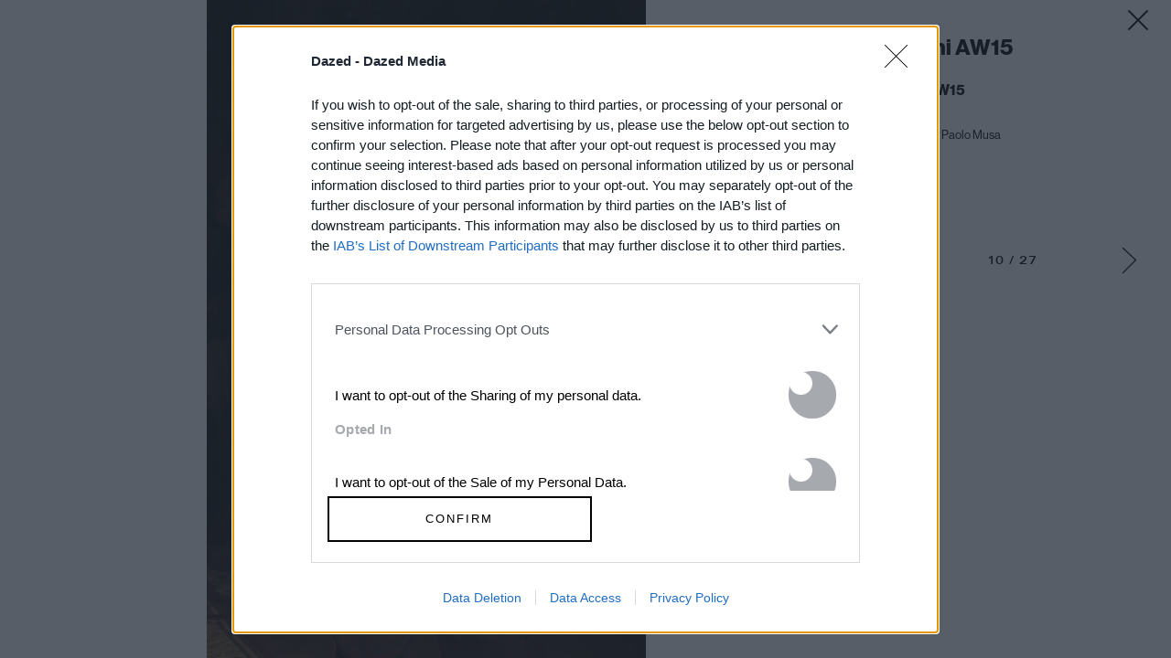

--- FILE ---
content_type: text/html; charset=utf-8
request_url: https://www.google.com/recaptcha/api2/aframe
body_size: 182
content:
<!DOCTYPE HTML><html><head><meta http-equiv="content-type" content="text/html; charset=UTF-8"></head><body><script nonce="nNUm-Y6uaFMqygOuo2Fxyg">/** Anti-fraud and anti-abuse applications only. See google.com/recaptcha */ try{var clients={'sodar':'https://pagead2.googlesyndication.com/pagead/sodar?'};window.addEventListener("message",function(a){try{if(a.source===window.parent){var b=JSON.parse(a.data);var c=clients[b['id']];if(c){var d=document.createElement('img');d.src=c+b['params']+'&rc='+(localStorage.getItem("rc::a")?sessionStorage.getItem("rc::b"):"");window.document.body.appendChild(d);sessionStorage.setItem("rc::e",parseInt(sessionStorage.getItem("rc::e")||0)+1);localStorage.setItem("rc::h",'1768518259783');}}}catch(b){}});window.parent.postMessage("_grecaptcha_ready", "*");}catch(b){}</script></body></html>